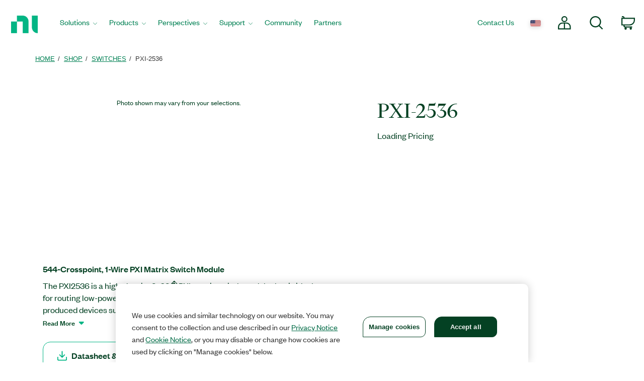

--- FILE ---
content_type: text/html;charset=utf-8
request_url: https://www.ni.com/en-ie/shop/model/pxi-2536.html
body_size: 15238
content:

<!DOCTYPE HTML>
<html lang="en" data-aem-fallback-locale="en-IE">
    <head>
    <meta http-equiv="content-type" content="text/html; charset=UTF-8"/>
	

<script defer="defer" type="text/javascript" src="/.rum/@adobe/helix-rum-js@%5E2/dist/rum-standalone.js"></script>
<script>
	digitalData = {
		"page" : {
			"pageInfo" : {
				"template" : "hwModel",
				"pageTabContent" : "documentation"
			}
		},
		"product" : [ {
			"productInfo" : {
				"productID" : "123095"
			}
		} ]
	};
</script>

<meta http-equiv="X-UA-Compatible" content="IE=edge"/>

<meta name="description" content="Connect any input to any output to simplify wiring in automated test systems."/>
<meta name="pageIdentifier" content="123095"/>
<meta name="pageGroup" content="Model"/>
<link rel="canonical" href="https://www.ni.com/en-ie/shop/model/pxi-2536.html"/>
<meta name="ContentType" content="model"/>
<meta name="Section" content="products"/>
<meta name="PageType" content="leaf"/>
<meta name="DeliveredBy" content="CMS"/>
<meta name="Language" content="en"/>
<meta name="Robots" content="index,follow"/>
<meta name="ProductCategories" content="123095"/>
<meta name="Country" content="IE"/>
<meta name="nigen3" content="12070703"/>
<meta name="advisorJumpin_s" content="PXI"/>
<meta name="url" content="https://www.ni.com/en-ie/shop/model/pxi-2536.html"/>
	
	<meta property="og:title" content="Model"/>
    <meta property="og:description" content="Model page"/>
	<meta property="og:image" content="https://ni.scene7.com/is/image/ni/logo_2020?wid=450"/>
	<meta name="twitter:card" content="summary_large_image"/>
	<meta name="twitter:image" content="https://ni.scene7.com/is/image/ni/logo_2020?wid=450"/>
	<meta name="twitter:site" content="@NIglobal"/>
	<meta name="twitter:title" content="Model"/>
	<meta name="twitter:description" content="Model page"/>

	<link rel="alternate" hreflang="fr-BE" href="https://www.ni.com/fr-be/shop/model/pxi-2536.html" data-redir="fr-BE"/>
<link rel="alternate" hreflang="en-GW" href="https://www.ni.com/en-za/shop/model/pxi-2536.html" data-redir="en-GW"/>
<link rel="alternate" hreflang="es-VE" href="https://www.ni.com/es-cr/shop/model/pxi-2536.html" data-redir="es-VE"/>
<link rel="alternate" hreflang="ko" href="https://www.ni.com/ko-kr/shop/model/pxi-2536.html" data-redir="ko-KR"/>
<link rel="alternate" hreflang="en-SO" href="https://www.ni.com/en-za/shop/model/pxi-2536.html" data-redir="en-SO"/>
<link rel="alternate" hreflang="es-BO" href="https://www.ni.com/es-cr/shop/model/pxi-2536.html" data-redir="es-BO"/>
<link rel="alternate" hreflang="en-NE" href="https://www.ni.com/en-za/shop/model/pxi-2536.html" data-redir="en-NE"/>
<link rel="alternate" hreflang="en-ZM" href="https://www.ni.com/en-za/shop/model/pxi-2536.html" data-redir="en-ZM"/>
<link rel="alternate" hreflang="en-ET" href="https://www.ni.com/en-za/shop/model/pxi-2536.html" data-redir="en-ET"/>
<link rel="alternate" hreflang="en-AL" href="https://www.ni.com/en-rs/shop/model/pxi-2536.html" data-redir="en-AL"/>
<link rel="alternate" hreflang="en-LR" href="https://www.ni.com/en-za/shop/model/pxi-2536.html" data-redir="en-LR"/>
<link rel="alternate" hreflang="en-GH" href="https://www.ni.com/en-za/shop/model/pxi-2536.html" data-redir="en-GH"/>
<link rel="alternate" hreflang="en-IL" href="https://www.ni.com/en-il/shop/model/pxi-2536.html" data-redir="en-IL"/>
<link rel="alternate" hreflang="en-TR" href="https://www.ni.com/en-tr/shop/model/pxi-2536.html" data-redir="en-TR"/>
<link rel="alternate" hreflang="fr-CH" href="https://www.ni.com/fr-ch/shop/model/pxi-2536.html" data-redir="fr-CH"/>
<link rel="alternate" hreflang="en-CM" href="https://www.ni.com/en-za/shop/model/pxi-2536.html" data-redir="en-CM"/>
<link rel="alternate" hreflang="en-KM" href="https://www.ni.com/en-za/shop/model/pxi-2536.html" data-redir="en-KM"/>
<link rel="alternate" hreflang="en-SM" href="https://www.ni.com/it-it/shop/model/pxi-2536.html" data-redir="it-SM"/>
<link rel="alternate" hreflang="es-ES" href="https://www.ni.com/es-es/shop/model/pxi-2536.html" data-redir="es-ES"/>
<link rel="alternate" hreflang="en-MA" href="https://www.ni.com/en-lb/shop/model/pxi-2536.html" data-redir="en-MA"/>
<link rel="alternate" hreflang="es-CO" href="https://www.ni.com/es-co/shop/model/pxi-2536.html" data-redir="es-CO"/>
<link rel="alternate" hreflang="fr" href="https://www.ni.com/fr-fr/shop/model/pxi-2536.html" data-redir="fr-FR fr-MC"/>
<link rel="alternate" hreflang="en-ER" href="https://www.ni.com/en-za/shop/model/pxi-2536.html" data-redir="en-ER"/>
<link rel="alternate" hreflang="es-PY" href="https://www.ni.com/es-cr/shop/model/pxi-2536.html" data-redir="es-PY"/>
<link rel="alternate" hreflang="de" href="https://www.ni.com/de-de/shop/model/pxi-2536.html" data-redir="de-DE de-LI"/>
<link rel="alternate" hreflang="en-MR" href="https://www.ni.com/en-lb/shop/model/pxi-2536.html" data-redir="en-MR"/>
<link rel="alternate" hreflang="es-EC" href="https://www.ni.com/es-cr/shop/model/pxi-2536.html" data-redir="es-EC"/>
<link rel="alternate" hreflang="en-PH" href="https://www.ni.com/en-ph/shop/model/pxi-2536.html" data-redir="en-PH"/>
<link rel="alternate" hreflang="en-SN" href="https://www.ni.com/en-za/shop/model/pxi-2536.html" data-redir="en-SN"/>
<link rel="alternate" hreflang="es-GT" href="https://www.ni.com/es-cr/shop/model/pxi-2536.html" data-redir="es-GT"/>
<link rel="alternate" hreflang="en-BY" href="https://www.ni.com/ru-ru/shop/model/pxi-2536.html" data-redir="ru-BY"/>
<link rel="alternate" hreflang="fr-PM" href="https://www.ni.com/fr-ca/shop/model/pxi-2536.html" data-redir="fr-PM"/>
<link rel="alternate" hreflang="en-HU" href="https://www.ni.com/hu-hu/shop/model/pxi-2536.html" data-redir="hu-HU"/>
<link rel="alternate" hreflang="es-CL" href="https://www.ni.com/es-cl/shop/model/pxi-2536.html" data-redir="es-CL"/>
<link rel="alternate" hreflang="en-BI" href="https://www.ni.com/en-za/shop/model/pxi-2536.html" data-redir="en-BI"/>
<link rel="alternate" hreflang="fr-LU" href="https://www.ni.com/fr-be/shop/model/pxi-2536.html" data-redir="fr-LU"/>
<link rel="alternate" hreflang="en-TM" href="https://www.ni.com/ru-ru/shop/model/pxi-2536.html" data-redir="ru-TM"/>
<link rel="alternate" hreflang="en-SK" href="https://www.ni.com/cs-cz/shop/model/pxi-2536.html" data-redir="cs-SK"/>
<link rel="alternate" hreflang="es-DO" href="https://www.ni.com/es-cr/shop/model/pxi-2536.html" data-redir="es-DO"/>
<link rel="alternate" hreflang="en-NA" href="https://www.ni.com/en-za/shop/model/pxi-2536.html" data-redir="en-NA"/>
<link rel="alternate" hreflang="en-BJ" href="https://www.ni.com/en-za/shop/model/pxi-2536.html" data-redir="en-BJ"/>
<link rel="alternate" hreflang="en-VA" href="https://www.ni.com/it-it/shop/model/pxi-2536.html" data-redir="it-VA"/>
<link rel="alternate" hreflang="en-SL" href="https://www.ni.com/en-za/shop/model/pxi-2536.html" data-redir="en-SL"/>
<link rel="alternate" hreflang="en-TN" href="https://www.ni.com/en-lb/shop/model/pxi-2536.html" data-redir="en-TN"/>
<link rel="alternate" hreflang="en-BW" href="https://www.ni.com/en-za/shop/model/pxi-2536.html" data-redir="en-BW"/>
<link rel="alternate" hreflang="en-AU" href="https://www.ni.com/en-au/shop/model/pxi-2536.html" data-redir="en-AU"/>
<link rel="alternate" hreflang="en-TJ" href="https://www.ni.com/ru-ru/shop/model/pxi-2536.html" data-redir="ru-TJ"/>
<link rel="alternate" hreflang="en-CY" href="https://www.ni.com/en-lb/shop/model/pxi-2536.html" data-redir="en-CY"/>
<link rel="alternate" hreflang="fr-CA" href="https://www.ni.com/fr-ca/shop/model/pxi-2536.html" data-redir="fr-CA"/>
<link rel="alternate" hreflang="en-GQ" href="https://www.ni.com/en-za/shop/model/pxi-2536.html" data-redir="en-GQ"/>
<link rel="alternate" hreflang="en-RW" href="https://www.ni.com/en-za/shop/model/pxi-2536.html" data-redir="en-RW"/>
<link rel="alternate" hreflang="en-BG" href="https://www.ni.com/en-rs/shop/model/pxi-2536.html" data-redir="en-BG"/>
<link rel="alternate" hreflang="en-AE" href="https://www.ni.com/en-lb/shop/model/pxi-2536.html" data-redir="en-AE"/>
<link rel="alternate" hreflang="en-DK" href="https://www.ni.com/da-dk/shop/model/pxi-2536.html" data-redir="da-DK"/>
<link rel="alternate" hreflang="en-CI" href="https://www.ni.com/en-za/shop/model/pxi-2536.html" data-redir="en-CI"/>
<link rel="alternate" hreflang="en-NO" href="https://www.ni.com/en-no/shop/model/pxi-2536.html" data-redir="en-NO"/>
<link rel="alternate" hreflang="en-ZW" href="https://www.ni.com/en-za/shop/model/pxi-2536.html" data-redir="en-ZW"/>
<link rel="alternate" hreflang="en-IE" href="https://www.ni.com/en-ie/shop/model/pxi-2536.html" data-redir="en-IE" data-nr/>
<link rel="alternate" hreflang="en-GA" href="https://www.ni.com/en-za/shop/model/pxi-2536.html" data-redir="en-GA"/>
<link rel="alternate" hreflang="en-CZ" href="https://www.ni.com/cs-cz/shop/model/pxi-2536.html" data-redir="cs-CZ"/>
<link rel="alternate" hreflang="en-SI" href="https://www.ni.com/sl-si/shop/model/pxi-2536.html" data-redir="sl-SI"/>
<link rel="alternate" hreflang="en-YE" href="https://www.ni.com/en-lb/shop/model/pxi-2536.html" data-redir="en-YE"/>
<link rel="alternate" hreflang="en-KZ" href="https://www.ni.com/ru-ru/shop/model/pxi-2536.html" data-redir="ru-KZ"/>
<link rel="alternate" hreflang="en-PT" href="https://www.ni.com/pt-pt/shop/model/pxi-2536.html" data-redir="pt-PT"/>
<link rel="alternate" hreflang="en-SZ" href="https://www.ni.com/en-za/shop/model/pxi-2536.html" data-redir="en-SZ"/>
<link rel="alternate" hreflang="en-BH" href="https://www.ni.com/en-lb/shop/model/pxi-2536.html" data-redir="en-BH"/>
<link rel="alternate" hreflang="zh" href="https://www.ni.com/zh-cn/shop/model/pxi-2536.html" data-redir="zh-CN"/>
<link rel="alternate" hreflang="es-PE" href="https://www.ni.com/es-cr/shop/model/pxi-2536.html" data-redir="es-PE"/>
<link rel="alternate" hreflang="en-GB" href="https://www.ni.com/en-gb/shop/model/pxi-2536.html" data-redir="en-GB"/>
<link rel="alternate" hreflang="en-TH" href="https://www.ni.com/en-th/shop/model/pxi-2536.html" data-redir="en-TH"/>
<link rel="alternate" hreflang="es-PA" href="https://www.ni.com/es-cr/shop/model/pxi-2536.html" data-redir="es-PA"/>
<link rel="alternate" hreflang="zh-TW" href="https://www.ni.com/zh-tw/shop/model/pxi-2536.html" data-redir="zh-TW"/>
<link rel="alternate" hreflang="en-LY" href="https://www.ni.com/en-lb/shop/model/pxi-2536.html" data-redir="en-LY"/>
<link rel="alternate" hreflang="en-KW" href="https://www.ni.com/en-lb/shop/model/pxi-2536.html" data-redir="en-KW"/>
<link rel="alternate" hreflang="en-CG" href="https://www.ni.com/en-za/shop/model/pxi-2536.html" data-redir="en-CG"/>
<link rel="alternate" hreflang="es-PR" href="https://www.ni.com/es-cr/shop/model/pxi-2536.html" data-redir="es-PR"/>
<link rel="alternate" hreflang="en-RU" href="https://www.ni.com/ru-ru/shop/model/pxi-2536.html" data-redir="ru-RU"/>
<link rel="alternate" hreflang="en-BE" href="https://www.ni.com/nl-be/shop/model/pxi-2536.html" data-redir="nl-BE"/>
<link rel="alternate" hreflang="en-MK" href="https://www.ni.com/en-rs/shop/model/pxi-2536.html" data-redir="en-MK"/>
<link rel="alternate" hreflang="en-SG" href="https://www.ni.com/en-sg/shop/model/pxi-2536.html" data-redir="en-SG"/>
<link rel="alternate" hreflang="en-DZ" href="https://www.ni.com/en-lb/shop/model/pxi-2536.html" data-redir="en-DZ"/>
<link rel="alternate" hreflang="en-RE" href="https://www.ni.com/en-za/shop/model/pxi-2536.html" data-redir="en-RE"/>
<link rel="alternate" hreflang="en-IT" href="https://www.ni.com/it-it/shop/model/pxi-2536.html" data-redir="it-IT"/>
<link rel="alternate" hreflang="en-HR" href="https://www.ni.com/en-rs/shop/model/pxi-2536.html" data-redir="en-HR"/>
<link rel="alternate" hreflang="en-CH" href="https://www.ni.com/it-it/shop/model/pxi-2536.html" data-redir="it-CH"/>
<link rel="alternate" hreflang="en-BF" href="https://www.ni.com/en-za/shop/model/pxi-2536.html" data-redir="en-BF"/>
<link rel="alternate" hreflang="en-DJ" href="https://www.ni.com/en-za/shop/model/pxi-2536.html" data-redir="en-DJ"/>
<link rel="alternate" hreflang="en-TZ" href="https://www.ni.com/en-za/shop/model/pxi-2536.html" data-redir="en-TZ"/>
<link rel="alternate" hreflang="en-ML" href="https://www.ni.com/en-za/shop/model/pxi-2536.html" data-redir="en-ML"/>
<link rel="alternate" hreflang="en-VN" href="https://www.ni.com/en-vn/shop/model/pxi-2536.html" data-redir="en-VN"/>
<link rel="alternate" hreflang="en-ID" href="https://www.ni.com/en-id/shop/model/pxi-2536.html" data-redir="en-ID"/>
<link rel="alternate" hreflang="es-AR" href="https://www.ni.com/es-cr/shop/model/pxi-2536.html" data-redir="es-AR"/>
<link rel="alternate" hreflang="en-MY" href="https://www.ni.com/en-my/shop/model/pxi-2536.html" data-redir="en-MY"/>
<link rel="alternate" hreflang="es-SV" href="https://www.ni.com/es-cr/shop/model/pxi-2536.html" data-redir="es-SV"/>
<link rel="alternate" hreflang="en-IQ" href="https://www.ni.com/en-lb/shop/model/pxi-2536.html" data-redir="en-IQ"/>
<link rel="alternate" hreflang="es" href="https://www.ni.com/es-mx/shop/model/pxi-2536.html" data-redir="es-MX"/>
<link rel="alternate" hreflang="en-GM" href="https://www.ni.com/en-za/shop/model/pxi-2536.html" data-redir="en-GM"/>
<link rel="alternate" hreflang="en-RS" href="https://www.ni.com/en-rs/shop/model/pxi-2536.html" data-redir="en-RS"/>
<link rel="alternate" hreflang="en-OM" href="https://www.ni.com/en-lb/shop/model/pxi-2536.html" data-redir="en-OM"/>
<link rel="alternate" hreflang="en-KE" href="https://www.ni.com/en-za/shop/model/pxi-2536.html" data-redir="en-KE"/>
<link rel="alternate" hreflang="en-QA" href="https://www.ni.com/en-lb/shop/model/pxi-2536.html" data-redir="en-QA"/>
<link rel="alternate" hreflang="en-CV" href="https://www.ni.com/en-za/shop/model/pxi-2536.html" data-redir="en-CV"/>
<link rel="alternate" hreflang="en-TG" href="https://www.ni.com/en-za/shop/model/pxi-2536.html" data-redir="en-TG"/>
<link rel="alternate" hreflang="en-SE" href="https://www.ni.com/sv-se/shop/model/pxi-2536.html" data-redir="sv-SE"/>
<link rel="alternate" hreflang="ja" href="https://www.ni.com/ja-jp/shop/model/pxi-2536.html" data-redir="ja-JP"/>
<link rel="alternate" hreflang="en-MZ" href="https://www.ni.com/en-za/shop/model/pxi-2536.html" data-redir="en-MZ"/>
<link rel="alternate" hreflang="en-UZ" href="https://www.ni.com/ru-ru/shop/model/pxi-2536.html" data-redir="ru-UZ"/>
<link rel="alternate" hreflang="en-GN" href="https://www.ni.com/en-za/shop/model/pxi-2536.html" data-redir="en-GN"/>
<link rel="alternate" hreflang="en" href="https://www.ni.com/en-us/shop/model/pxi-2536.html" data-redir="en-AD en-AF en-AG en-AI en-AN en-AQ en-AS en-AW en-AZ en-BB en-BD en-BM en-BN en-BS en-BT en-BV en-BZ en-CC en-CK en-CX en-DM en-EE en-FJ en-FK en-FM en-FO en-GD en-GE en-GF en-GI en-GL en-GP en-GR en-GS en-GU en-GY en-HK en-HM en-HT en-IO en-IS en-JM en-KG en-KH en-KI en-KN en-KY en-LA en-LC en-LK en-LT en-LU en-LV en-MD en-MH en-MM en-MN en-MO en-MP en-MQ en-MS en-MT en-MV en-NC en-NF en-NP en-NR en-NU en-PF en-PG en-PN en-PW en-SB en-SH en-SJ en-SR en-TC en-TF en-TK en-TO en-TP en-TT en-TV en-UM en-US en-VC en-VG en-VI en-VU en-WF en-WS en-YT ru-UA"/>
<link rel="alternate" hreflang="en-CF" href="https://www.ni.com/en-za/shop/model/pxi-2536.html" data-redir="en-CF"/>
<link rel="alternate" hreflang="en-NL" href="https://www.ni.com/nl-nl/shop/model/pxi-2536.html" data-redir="nl-NL"/>
<link rel="alternate" hreflang="en-TD" href="https://www.ni.com/en-za/shop/model/pxi-2536.html" data-redir="en-TD"/>
<link rel="alternate" hreflang="es-HN" href="https://www.ni.com/es-cr/shop/model/pxi-2536.html" data-redir="es-HN"/>
<link rel="alternate" hreflang="en-AO" href="https://www.ni.com/en-za/shop/model/pxi-2536.html" data-redir="en-AO"/>
<link rel="alternate" hreflang="en-MW" href="https://www.ni.com/en-za/shop/model/pxi-2536.html" data-redir="en-MW"/>
<link rel="alternate" hreflang="en-FI" href="https://www.ni.com/fi-fi/shop/model/pxi-2536.html" data-redir="fi-FI"/>
<link rel="alternate" hreflang="en-EG" href="https://www.ni.com/en-lb/shop/model/pxi-2536.html" data-redir="en-EG"/>
<link rel="alternate" hreflang="en-BA" href="https://www.ni.com/en-rs/shop/model/pxi-2536.html" data-redir="en-BA"/>
<link rel="alternate" hreflang="en-MG" href="https://www.ni.com/en-za/shop/model/pxi-2536.html" data-redir="en-MG"/>
<link rel="alternate" hreflang="en-SC" href="https://www.ni.com/en-za/shop/model/pxi-2536.html" data-redir="en-SC"/>
<link rel="alternate" hreflang="en-BR" href="https://www.ni.com/pt-br/shop/model/pxi-2536.html" data-redir="pt-BR"/>
<link rel="alternate" hreflang="en-UG" href="https://www.ni.com/en-za/shop/model/pxi-2536.html" data-redir="en-UG"/>
<link rel="alternate" hreflang="en-NZ" href="https://www.ni.com/en-nz/shop/model/pxi-2536.html" data-redir="en-NZ"/>
<link rel="alternate" hreflang="de-CH" href="https://www.ni.com/de-ch/shop/model/pxi-2536.html" data-redir="de-CH"/>
<link rel="alternate" hreflang="es-UY" href="https://www.ni.com/es-cr/shop/model/pxi-2536.html" data-redir="es-UY"/>
<link rel="alternate" hreflang="en-ZA" href="https://www.ni.com/en-za/shop/model/pxi-2536.html" data-redir="en-ZA"/>
<link rel="alternate" hreflang="en-CD" href="https://www.ni.com/en-za/shop/model/pxi-2536.html" data-redir="en-CD"/>
<link rel="alternate" hreflang="en-ST" href="https://www.ni.com/en-za/shop/model/pxi-2536.html" data-redir="en-ST"/>
<link rel="alternate" hreflang="en-EH" href="https://www.ni.com/en-za/shop/model/pxi-2536.html" data-redir="en-EH"/>
<link rel="alternate" hreflang="de-AT" href="https://www.ni.com/de-at/shop/model/pxi-2536.html" data-redir="de-AT"/>
<link rel="alternate" hreflang="en-LB" href="https://www.ni.com/en-lb/shop/model/pxi-2536.html" data-redir="en-LB"/>
<link rel="alternate" hreflang="es-CR" href="https://www.ni.com/es-cr/shop/model/pxi-2536.html" data-redir="es-CR"/>
<link rel="alternate" hreflang="en-AM" href="https://www.ni.com/ru-ru/shop/model/pxi-2536.html" data-redir="ru-AM"/>
<link rel="alternate" hreflang="en-MU" href="https://www.ni.com/en-za/shop/model/pxi-2536.html" data-redir="en-MU"/>
<link rel="alternate" hreflang="en-JO" href="https://www.ni.com/en-lb/shop/model/pxi-2536.html" data-redir="en-JO"/>
<link rel="alternate" hreflang="en-LS" href="https://www.ni.com/en-za/shop/model/pxi-2536.html" data-redir="en-LS"/>
<link rel="alternate" hreflang="en-RO" href="https://www.ni.com/ro-ro/shop/model/pxi-2536.html" data-redir="ro-RO"/>
<link rel="alternate" hreflang="en-CA" href="https://www.ni.com/en-ca/shop/model/pxi-2536.html" data-redir="en-CA"/>
<link rel="alternate" hreflang="en-NG" href="https://www.ni.com/en-za/shop/model/pxi-2536.html" data-redir="en-NG"/>
<link rel="alternate" hreflang="en-ME" href="https://www.ni.com/en-rs/shop/model/pxi-2536.html" data-redir="en-ME"/>
<link rel="alternate" hreflang="en-PK" href="https://www.ni.com/en-lb/shop/model/pxi-2536.html" data-redir="en-PK"/>
<link rel="alternate" hreflang="en-SA" href="https://www.ni.com/en-lb/shop/model/pxi-2536.html" data-redir="en-SA"/>
<link rel="alternate" hreflang="en-IN" href="https://www.ni.com/en-in/shop/model/pxi-2536.html" data-redir="en-IN"/>
<link rel="alternate" hreflang="es-NI" href="https://www.ni.com/es-cr/shop/model/pxi-2536.html" data-redir="es-NI"/>
<link rel="alternate" hreflang="en-PL" href="https://www.ni.com/pl-pl/shop/model/pxi-2536.html" data-redir="pl-PL"/>




    
<script src="/etc.clientlibs/ni-commons/components/page/master-page/clientlibs/locale-redirect.lc-ce2d1d9c1dd0902a19edce45449dd2a6-lc.min.js"></script>





    
    
    
    
<link rel="stylesheet" href="/etc.clientlibs/foundation/clientlibs/main.lc-7c56a1defba003257bf2f4de9f0bf4c0-lc.min.css" type="text/css">
<script src="/etc.clientlibs/clientlibs/granite/jquery.lc-7842899024219bcbdb5e72c946870b79-lc.min.js"></script>
<script src="/etc.clientlibs/clientlibs/granite/utils.lc-e7bf340a353e643d198b25d0c8ccce47-lc.min.js"></script>
<script src="/etc.clientlibs/clientlibs/granite/jquery/granite.lc-543d214c88dfa6f4a3233b630c82d875-lc.min.js"></script>
<script src="/etc.clientlibs/foundation/clientlibs/jquery.lc-dd9b395c741ce2784096e26619e14910-lc.min.js"></script>
<script src="/etc.clientlibs/foundation/clientlibs/shared.lc-41f79c8a45bb1766981ec4ca82d7e0e6-lc.min.js"></script>
<script src="/etc.clientlibs/foundation/clientlibs/main.lc-690ba627a9a2eeef0733ede272cf726b-lc.min.js"></script>



    
    
 
    








    

    

    

    

<meta name="ShortTitle" content="PXI-2536"/>
<meta name="EnglishShortTitle" content="PXI-2536"/>

<title>PXI-2536 - NI</title><meta name="trafficType" content="bot"/><meta name="CF-search-bot" content="false"/><meta name="cf:country" content="US"/>

     
	 
    


<meta http-equiv="Content-Type" content="text/html; charset=utf-8"/><meta name="Wrapper" content="yes"/><meta name="viewport" content="width=device-width, initial-scale=1"><meta name="wrapperid" content="aem-full"/><link rel="apple-touch-icon" sizes="180x180" href="https://www.ni.com/apple-touch-icon.png"><link rel="icon" href="https://www.ni.com/favicon.ico?v=1"><link rel="icon" type="image/png" sizes="32x32" href="https://www.ni.com/favicon-32x32.png"><link rel="icon" type="image/png" sizes="16x16" href="https://www.ni.com/favicon-16x16.png"><link rel="manifest" href="https://www.ni.com/site.webmanifest"><link rel="mask-icon" href="https://www.ni.com/safari-pinned-tab.svg" color="#03b585"><meta name="msapplication-TileColor" content="#f4f4f4"><meta name="theme-color" content="#f4f4f4"><script type="text/javascript" src="https://js-cdn.dynatrace.com/jstag/188d956ec0f/bf91471sxa/33571669799f8a14_complete.js" crossorigin="anonymous"></script><script type="text/javascript" src="/niassets/jquery/js/jquery.min.js"></script><script>(function(w,d,s,l,i){w[l]=w[l]||[];w[l].push({'gtm.start':
new Date().getTime(),event:'gtm.js'});var f=d.getElementsByTagName(s)[0],
j=d.createElement(s),dl=l!='dataLayer'?'&l='+l:'';j.async=true;j.src=
'https://www.googletagmanager.com/gtm.js?id='+i+dl;f.parentNode.insertBefore(j,f);
})(window,document,'script','dataLayer','GTM-K585V5H');</script><script src="/niassets/js/niua.min.js"></script><script src="/niassets/js/loader.min.js"></script><script>
var DXA_CompanyName = JSON.parse(localStorage.getItem("_6senseCompanyDetails")||'{}')?.company?.name || "";
var DXA_Region = JSON.parse(localStorage.getItem("_6senseCompanyDetails")||'{}')?.company?.region || "";
var DXA_Country = JSON.parse(localStorage.getItem("_6senseCompanyDetails")||'{}')?.company?.country || "";
var DXA_State = JSON.parse(localStorage.getItem("_6senseCompanyDetails")||'{}')?.company?.state || "";
var DXA_City = JSON.parse(localStorage.getItem("_6senseCompanyDetails")||'{}')?.company?.city || "";
var DXA_Industry = JSON.parse(localStorage.getItem("_6senseCompanyDetails")||'{}')?.company?.industry || "";
var DXA_CountryCode = JSON.parse(localStorage.getItem("_6senseCompanyDetails")||'{}')?.company?.country_iso_code || "";
var DXA_EmployeeRange = JSON.parse(localStorage.getItem("_6senseCompanyDetails")||'{}')?.company?.employee_range || "";
var DXA_RevenueRange = JSON.parse(localStorage.getItem("_6senseCompanyDetails")||'{}')?.company?.revenue_range || "";
var DXA_StateCode = JSON.parse(localStorage.getItem("_6senseCompanyDetails")||'{}')?.company?.state_code || "";
var DXA_GeoIPCountry = JSON.parse(localStorage.getItem("_6senseCompanyDetails")||'{}')?.company?.geoIP_country || "";
var DXA_GeoIPState = JSON.parse(localStorage.getItem("_6senseCompanyDetails")||'{}')?.company?.geoIP_state || "";
var DXA_GeoIPCity = JSON.parse(localStorage.getItem("_6senseCompanyDetails")||'{}')?.company?.geoIP_city || "";
var DXA_CompanyMatch = JSON.parse(localStorage.getItem("_6senseCompanyDetails")||'{}')?.company?.company_match || "";
var DXA_AdditionalComment = JSON.parse(localStorage.getItem("_6senseCompanyDetails")||'{}')?.company?.additional_comment || "";
var DXA_ProfileId = (document.cookie.indexOf('profile_id=') > -1) ? document.cookie.match(RegExp('(?:^|;\\s*)profile_id=([^;]*)'))[1] : "";

if(typeof QSI === "undefined") {
    QSI = {};
    QSI.config = {
        externalReference: DXA_ProfileId
    };
}

</script><script>
document.cookie = "survey_country="+(document.querySelector('meta[name="cf:country"]')?.content || '') +";path=/;domain=.ni.com;";
</script><script src="https://www.ni.com/niassets/js/survey.js"></script><script>
window.addEventListener("qsi_js_loaded",
    ()=> {
        if (document.cookie.indexOf("ta_script=")===-1) {
            if ( !/C0004:1/.test(decodeURIComponent(document.cookie.match(RegExp("(?:^|;\\s*)OptanonConsent=([^;]*)"))[1]))) {
                window.QSI.API.SessionRecording.start();
            }

            else {
                let DXA_iterations=0;

                let DXA_Interval=setInterval(function () {
                        DXA_iterations++;

                        if (DXA_iterations > 10 || localStorage.hasOwnProperty("_6senseCompanyDetails")) {
                            clearInterval(DXA_Interval);
                            window.QSI.API.SessionRecording.start();
                            return;
                        }
                    }, 
                300);
            }
        }
    },
false);
</script><script type="text/javascript" src="/niassets/jquery/js/jquery-migrate-1.2.1.min.js"></script><script type="text/javascript" src="/niassets/bootstrap/js/bootstrap.min.js"></script><script type="text/javascript" src="/niassets/jquery/jqueryui/js/jquery-ui.min.js"></script><link rel="stylesheet" href="/niassets/bootstrap/css/bootstrap.min.css"><script type="text/javascript" src="/niassets/ni.min.js"></script><script async="true" type="text/javascript" src="//ni500z.btttag.com/btt.js"></script><link rel="stylesheet" type="text/css" href="/niassets/jquery/jqueryui/css/jquery-ui.min.css"><link rel="stylesheet" type="text/css" href="/niassets/ni.min.css"><script src="/niassets/styleguide/assets/ni-rebrand.min.js"></script><link rel="stylesheet" href="/niassets/styleguide/assets/ni-rebrand.min.css"><script src="https://www.ni.com/oneTrust_production/scripttemplates/otSDKStub.js" data-document-language="true" type="text/javascript" charset="UTF-8" data-domain-script="bb75c949-0c8b-4ead-bf3c-a3c65f899e7a"></script><script type="text/javascript">
function OptanonWrapper() { }
</script><meta name="google-site-verification" content="BulRIQRfCaZ0EXCMZl0gO9uBpVTsKp_zlBi9ikqMKuk"/>

    




<!-- FlexSlider -->
<script defer src="/niassets/flexslider/2.6/jquery.flexslider.js"></script>

<!-- Optional FlexSlider Additions -->
<script src="/niassets/jquery/js/jquery.easing.1.3.js"></script>
<script src="/niassets/jquery/js/jquery.mousewheel.js"></script>
<link rel="stylesheet" href="/niassets/flexslider/2.6/flexslider.css" type="text/css" media="screen"/>

    
<link rel="stylesheet" href="/etc.clientlibs/ni-commons/clientlibs/core-components.lc-058db320149ab9c4818c781050cbb94d-lc.min.css" type="text/css">
<script src="/etc.clientlibs/ni-commons/clientlibs/core-components.lc-3210359bd0842fbf0790a7a54d650471-lc.min.js"></script>



<base href="/"/>

<script>
    var NI = NI || {};
    NI.utils = NI.utils || {};
    NI.utils.browserSize = function() {

        var envs = ['xs', 'sm', 'md', 'lg'];

        var $el = $('<div>');

        $el.appendTo($('body'));

        for (var i = envs.length - 1; i >= 0; i--) {
            var env = envs[i];

            $el.addClass('hidden-'+env);
            if ($el.is(':hidden')) {
                $el.remove();
                return env;
            }
        }

    }
</script>





	



</head>
    <body>

  <div class="ni-page-wrap">

    

<div id='ZN_0wWxj0NUZX5UFeZ'></div><nav class="ni-wrapper-header noindex hidden-print" lang="en"><ul class="flex-container"><li class="ni-logo"><a class="analytics-headerlogo-link" href="https://www.ni.com/en.html"><span class="ni-wrapper-sr-only">Return to Home Page</span></a></li><li class="toggle"><a href="javascript:void(0)" aria-label="Toggle navigation"><span class="icon-bar"></span><span class="icon-bar"></span><span class="icon-bar"></span></a></li><li class="mobile-spacer"></li><li class="header-menu-container"><ni-wrapper-header-menu><ul class="header-menu" role="menubar"><li class="solutions nia-menu-item mega-dropdown" role="menuitem"><a class="analytics-headersolutions-link" href="//www.ni.com/en/solutions.html" aria-haspopup="true" aria-expanded="false">Solutions</a><div class="mega-dropdown-menu"><div class="ni-megamenu-desktop ni-megamenu-solutions ni-wrapper-multi-column"><div><div class="h3">Industries</div><ul><li><a class="analytics-mmsolutions-link" href="//www.ni.com/en/solutions/academic-research.html">Academic and Research</a></li><li><a class="analytics-mmsolutions-link" href="//www.ni.com/en/solutions/aerospace-defense.html">Aerospace, Defense, and Government</a></li><li><a class="analytics-mmsolutions-link" href="//www.ni.com/en/solutions/electronics.html">Electronics</a></li><li><a class="analytics-mmsolutions-link" href="//www.ni.com/en/solutions/energy.html">Energy</a></li><li><a class="analytics-mmsolutions-link" href="//www.ni.com/en/solutions/industrial-machinery.html">Industrial Machinery</a></li><li><a class="analytics-mmsolutions-link" href="https://www.ni.com/en/solutions/life-sciences.html">Life Sciences</a></li><li><a class="analytics-mmsolutions-link" href="//www.ni.com/en/solutions/semiconductor.html">Semiconductor</a></li><li><a class="analytics-mmsolutions-link" href="//www.ni.com/en/solutions/transportation.html">Transportation</a></li></ul></div><div><div class="h3">Product Life Cycles</div><ul><li><a class="analytics-mmsolutions-link" href="//www.ni.com/en/solutions/design-prototype.html">Design and Prototype</a></li><li><a class="analytics-mmsolutions-link" href="//www.ni.com/en/solutions/validation.html">Validation</a></li><li><a class="analytics-mmsolutions-link" href="//www.ni.com/en/solutions/production.html">Production</a></li></ul></div><div><div class="h3">Focus Areas</div><ul><li><a class="analytics-mmsolutions-link" href="//www.ni.com/en/solutions/5g-6g.html">5G and 6G Technology</a></li><li><a class="analytics-mmsolutions-link" href="//www.ni.com/en/solutions/transportation/adas-and-autonomous-driving-testing.html">ADAS and Autonomous Driving Testing</a></li><li><a class="analytics-mmsolutions-link" href="https://www.ni.com/en/solutions/ai-test-measurement.html">Artificial Intelligence</a></li><li><a class="analytics-mmsolutions-link" href="//www.ni.com/en/solutions/transportation/electric-vehicle-test.html">Electric Vehicle Test</a></li><li><a class="analytics-mmsolutions-link" href="//www.ni.com/en/solutions/lifecycle-analytics.html">Lifecycle Analytics</a></li><li><a class="analytics-mmsolutions-link" href="//www.ni.com/en/solutions/aerospace-defense/radar-electronic-warfare-sigint.html">Radar and Electronic Warfare</a></li><li><a class="analytics-mmsolutions-link" href="//www.ni.com/en/solutions/aerospace-defense/space-launch-exploration.html">Space Launch and Exploration</a></li><li><a class="analytics-mmsolutions-link" href="https://www.ni.com/en/solutions/semiconductor/validation-lab-innovations.html">Validation Lab Innovations</a></li></ul></div><div><a class="analytics-mmsolutions-link link-with-arrow" href="//www.ni.com/en/solutions.html">See our approach to solutions</a><div class="solutions-menu-component"><img class="solutions-menu-component-image" src="https://ni.scene7.com/is/image/ni/02_patrick_robinson_0043_255x95"><div class="solutions-menu-component-title">Get a Helping Hand</div><div class="solutions-menu-component-body">From troubleshooting technical issues and product recommendations, to quotes and orders, we’re here to help.</div><a class="analytics-mmsolutions-image learn-more-link" href="//www.ni.com/en/contact-us.html">Contact Us</a></div></div></div></div></li><li class="products nia-menu-item mega-dropdown" role="menuitem"><a class="analytics-headerproducts-link" href="//www.ni.com/en/shop.html" aria-haspopup="true" aria-expanded="false">Products</a><div class="mega-dropdown-menu"><div class="ni-megamenu-desktop ni-megamenu-products ni-wrapper-multi-column"><div><div class="h3">Software</div><a class="view-all-link view-all-link-products" href="//www.ni.com/en/shop/software-portfolio.html">View All Software</a><div class="h4">Test Automation</div><ul><li><a class="analytics-mmproducts-link" href="//www.ni.com/en/shop/labview.html">LabVIEW</a></li><li><a class="analytics-mmproducts-link" href="//www.ni.com/en/shop/labview/labview-plus-suite.html">LabVIEW+ Suite</a></li><li><a class="analytics-mmproducts-link" href="//www.ni.com/en/shop/electronic-test-instrumentation/application-software-for-electronic-test-and-instrumentation-category/what-is-teststand.html">TestStand (Test Execution)</a></li><li><a class="analytics-mmproducts-link" href="//www.ni.com/en/shop/data-acquisition-and-control/application-software-for-data-acquisition-and-control-category/what-is-veristand.html">VeriStand (HIL Test Development)</a></li></ul><div class="h4">Free Interactive Test Software</div><ul><li><a class="analytics-mmproducts-link" href="//www.ni.com/en/shop/data-acquisition-and-control/flexlogger.html">FlexLogger (for DAQ hardware)</a></li><li><a class="analytics-mmproducts-link" href="https://www.ni.com/en/shop/electronic-test-instrumentation/application-software-for-electronic-test-and-instrumentation-category/instrumentstudio.html">InstrumentStudio (for PXI hardware)</a></li></ul><div class="h4">Test Analytics and Operations</div><ul><li><a class="analytics-mmproducts-link" href="//www.ni.com/en/shop/data-acquisition-and-control/application-software-for-data-acquisition-and-control-category/what-is-diadem.html">DIAdem (for Analysis and Visualization)</a></li><li><a class="analytics-mmproducts-link" href="//www.ni.com/en/shop/electronic-test-instrumentation/application-software-for-electronic-test-and-instrumentation-category/systemlink.html">SystemLink (Test Operations)</a></li><li><a class="analytics-mmproducts-link" href="//www.ni.com/en/shop/electronic-test-instrumentation/application-software-for-electronic-test-and-instrumentation-category/what-is-optimalplusgo.html">OptimalPlus GO (Manufacturing Analytics)</a></li></ul><div class="h3">SERVICES</div><a class="view-all-link view-all-link-products" href="//www.ni.com/en/shop/services.html">View All Services</a><ul><li><a class="analytics-mmproducts-link" href="//www.ni.com/en/shop/services/hardware/repair-replacement-services.html">Repair Services</a></li><li><a class="analytics-mmproducts-link" href="//www.ni.com/en/shop/services/hardware/calibration-services.html">Calibration</a></li><li><a class="analytics-mmproducts-link" href="https://www.ni.com/en/shop/services/education-services.html">Training Courses</a></li></ul></div><div><div class="h3">HARDWARE</div><a class="view-all-link view-all-link-products" href="https://www.ni.com/en/shop.html#pinned-nav-section1">View All Hardware</a><div class="h4">Data Acquisition and Control</div><ul><li><a class="analytics-mmproducts-link" href="//www.ni.com/en/shop/data-acquisition.html">Learn About DAQ</a></li><li><a class="analytics-mmproducts-link" href="https://www.ni.com/en/shop/data-acquisition/miodaq-devices.html">New DAQ Hardware (mioDAQ)</a></li><li><a class="analytics-mmproducts-link" href="//www.ni.com/en-ie/shop/category/multifunction-io.html">Multifunction I/O</a></li><li><a class="analytics-mmproducts-link" href="//www.ni.com/en-ie/shop/category/voltage.html">Voltage</a></li><li><a class="analytics-mmproducts-link" href="//www.ni.com/en-ie/shop/category/digital-io.html">Digital I/O</a></li><li><a class="analytics-mmproducts-link" href="//www.ni.com/en-ie/shop/category/temperature.html">Temperature</a></li><li><a class="analytics-mmproducts-link" href="//www.ni.com/en-ie/shop/category/sound-and-vibration.html">Sound and Vibration</a></li><li><a class="analytics-mmproducts-link" href="//www.ni.com/en-ie/shop/category/current.html">Current</a></li><li><a class="analytics-mmproducts-link" href="//www.ni.com/en-ie/shop/category/strain-pressure-and-force.html">Strain, Pressure, and Force</a></li></ul><div class="h4">Communication Interfaces</div><ul><li><a class="analytics-mmproducts-link" href="//www.ni.com/en-ie/shop/category/software-defined-radios.html">Software Defined Radios</a></li><li><a class="analytics-mmproducts-link" href="//www.ni.com/en-ie/shop/category/gpib-serial-and-ethernet.html">GPIB, Serial, and Ethernet</a></li><li><a class="analytics-mmproducts-link" href="//www.ni.com/en-ie/shop/category/industrial-communication-buses.html">Industrial Communication Buses</a></li><li><a class="analytics-mmproducts-link" href="//www.ni.com/en-ie/shop/category/vehicle-communication-buses.html">Vehicle Communication Buses</a></li><li><a class="analytics-mmproducts-link" href="//www.ni.com/en-ie/shop/category/avionics-communication-buses.html">Avionics Communication Buses</a></li></ul></div><div><div class="h4">PXI Instrumentation</div><ul><li><a class="analytics-mmproducts-link" href="//www.ni.com/en-ie/shop/category/switches.html">Switches</a></li><li><a class="analytics-mmproducts-link" href="//www.ni.com/en-ie/shop/category/oscilloscopes-and-digitizers.html">Oscilloscopes</a></li><li><a class="analytics-mmproducts-link" href="//www.ni.com/en-ie/shop/category/digital-multimeters.html">Digital Multimeters</a></li><li><a class="analytics-mmproducts-link" href="//www.ni.com/en-ie/shop/category/waveform-generators.html">Waveform Generators</a></li><li><a class="analytics-mmproducts-link" href="//www.ni.com/en-ie/shop/category/rf-signal-generators.html">RF Signal Generators</a></li><li><a class="analytics-mmproducts-link" href="//www.ni.com/en-ie/shop/category/source-measure-units-and-lcr-meters.html">SMUs and LCR Meters</a></li><li><a class="analytics-mmproducts-link" href="//www.ni.com/en-ie/shop/category/power-supplies-and-loads.html">Power Supplies and Loads</a></li><li><a class="analytics-mmproducts-link" href="//www.ni.com/en-ie/shop/category/vector-signal-transceivers.html">Vector Signal Transceivers</a></li><li><a class="analytics-mmproducts-link" href="//www.ni.com/en-ie/shop/category/flexrio-custom-instruments-and-processing.html">FlexRIO Instruments</a></li></ul><div class="h3">Accessories</div><ul><li><a class="analytics-mmproducts-link" href="//www.ni.com/en-ie/shop/category/power-accessories.html">Power Accessories</a></li><li><a class="analytics-mmproducts-link" href="//www.ni.com/en-ie/shop/category/connectors.html">Connectors</a></li><li><a class="analytics-mmproducts-link" href="//www.ni.com/en-ie/shop/category/cables.html">Cables</a></li><li><a class="analytics-mmproducts-link" href="//www.ni.com/en-ie/shop/category/sensors.html">Sensors</a></li></ul><div class="h3">RESOURCES</div><ul><li><a class="analytics-mmproducts-link" href="https://www.ni.com/en/shop/resources.html">Ordering Resources</a></li><li><a class="analytics-mmproducts-link" href="//www.ni.com/en/partners/distributors.html">Distributors</a></li><li><a class="analytics-mmproducts-link" href="https://www.ni.com/en/shop/advisors.html">System Advisors</a></li></ul></div><div><a class="analytics-mmproducts-link link-with-arrow" href="//www.ni.com/en/shop.html">See all products</a><div class="ni-live-image"><a class="analytics-mmproducts-image" href="https://www.ni.com/en/shop/compactdaq.html"><div class="ni-live-text"><div class="h4">CompactDAQ</div><p>Modular Data Acquisition</p></div></a></div><div class="ni-live-image"><a class="analytics-mmproducts-image" href="https://www.ni.com/en/shop/compactrio.html"><div class="ni-live-text"><div class="h4">CompactRIO</div><p>Distributed Measurement and Control</p></div></a></div><div class="ni-live-image"><a class="analytics-mmproducts-image" href="https://www.ni.com/en/shop/pxi.html"><div class="ni-live-text"><div class="h4">PXI</div><p>High-Performance Test</p></div></a></div><div class="ni-live-image"><a class="analytics-mmproducts-image" href="https://www.ni.com/en/shop/labview/labview-plus-suite.html"><div class="ni-live-text"><div class="h4">LabVIEW+ Suite</div><p>Automated Test System Development Software</p></div></a></div></div></div></div></li><li class="perspectives nia-menu-item mega-dropdown" role="menuitem"><a class="analytics-headerperspectives-link" href="//www.ni.com/en/perspectives.html" aria-haspopup="true" aria-expanded="false">Perspectives</a><div class="mega-dropdown-menu"><div class="ni-megamenu-desktop ni-megamenu-perspectives"><div class="perspectives-menu-description"><div class="h3">Perspectives</div><p class="perspectives-short-text">Perspectives showcases how NI sees what’s next in the world of test and technology.</p><a href="https://www.ni.com/en/perspectives.html" class="ni-btn view-all-link-perspectives">View all articles</a></div><div class="perspectives-menu-component"><img class="perspectives-menu-component-image" src="https://ni.scene7.com/is/image/ni/AdobeStock_538838391_249x112" loading="lazy"><div class="perspectives-menu-component-title">Charting the Course for Test Development with LabVIEW</div><div class="perspectives-menu-component-body">LabVIEW remains key in test, promising speed, efficiency, and new features with NI’s investment in core tech, community, and integration.</div><a class="analytics-mmperspectives-image learn-more-link" href="https://www.ni.com/en/perspectives/charting-course-test-development-labview.html">Read our featured article</a></div></div></div></li><li class="support nia-menu-item mega-dropdown" role="menuitem"><a class="analytics-headersupport-link" href="//www.ni.com/en/support.html" aria-haspopup="true" aria-expanded="false">Support</a><div class="mega-dropdown-menu"><div class="ni-megamenu-desktop ni-megamenu-support ni-wrapper-multi-column"><div><div class="h3">Resources</div><a class="view-all-link view-all-link-support" href="https://www.ni.com/en/support.html">View All Support Resources</a><ul><li><a class="analytics-mmsupport-link" href="//www.ni.com/en/support/downloads.html">Software Downloads</a></li><li><a class="analytics-mmsupport-link" href="//www.ni.com/myni/products/en/">Register and Activate</a></li><li><a class="analytics-mmsupport-link" href="https://www.ni.com/docs/">Product Documentation</a></li><li><a class="analytics-mmsupport-link" href="//www.ni.com/en/support/documentation/release-notes.html">Release Notes</a></li><li><a class="analytics-mmsupport-link" href="https://www.ni.com/en/shop/services/education-services.html">Training Courses</a></li><li><a class="analytics-mmsupport-link" href="//learn.ni.com">On-Demand Learning</a></li><li><a class="analytics-mmsupport-link" href="https://www.ni.com/en/search.html?pg=1&ps=10&sn=catnav:sup.kbs">KnowledgeBase</a></li><li><a class="analytics-mmsupport-link" href="//forums.ni.com/t5/Example-Programs/ct-p/code-documents">Code Examples</a></li></ul><div class="h3">Request Support</div><p>You can request repair, RMA, schedule calibration, or get technical support. A valid service agreement may be required.</p><a class="analytics-mmsupport-link link-with-arrow" href="https://www.ni.com/my-support/s/service-requests">Open a service request</a></div><div><div class="h3">Popular Software Downloads</div><a class="view-all-link view-all-link-support" href="//www.ni.com/en/search.html?pg=1&ps=10&sn=catnav:sup.dwl.pdl">See all Software Product Downloads</a><div class="ni-software-download-image"><a class="analytics-mmsupport-image" href="https://www.ni.com/en/support/downloads/software-products/download.labview.html"><img src="https://ni.scene7.com/is/image/ni/LabVIEW?$ni-icon-pm$" loading="lazy" alt="icon of LabVIEW logo"><div class="h3">LabVIEW</div></a></div><div class="ni-software-download-image"><a class="analytics-mmsupport-image" href="https://www.ni.com/en/support/downloads/software-products/download.multisim.html"><img src="https://ni.scene7.com/is/image/ni/Multisim_BG?$ni-icon-pm$" loading="lazy" alt="icon of Multisim logo"><div class="h3">Multisim</div></a></div><div class="ni-software-download-image"><a class="analytics-mmsupport-image" href="https://www.ni.com/en/support/downloads/software-products/download.academic-volume-license.html"><img src="https://ni.scene7.com/is/image/ni/sw_suites_bundles?$ni-icon-pm$" loading="lazy" alt="icon of Academic Volume License logo"><div class="h3">Academic Volume License</div></a></div></div><div><div class="h3">Popular Driver Downloads</div><a class="view-all-link view-all-link-support" href="https://www.ni.com/en/search.html?pg=1&ps=10&sb=%2Brelevancy&sn=catnav:sup.dwl.ndr">See all Driver Software Downloads</a><ul><li><a class="analytics-mmsupport-link" href="https://www.ni.com/en/support/downloads/drivers/download.ni-daq-mx.html">NI-DAQmx</a><p>Provides support for NI data acquisition and signal conditioning devices. </p></li><li><a class="analytics-mmsupport-link" href="//www.ni.com/en/support/downloads/drivers/download.ni-visa.html">NI-VISA</a><p>Provides support for Ethernet, GPIB, serial, USB, and other types of instruments. </p></li><li><a class="analytics-mmsupport-link" href="//www.ni.com/en/support/downloads/drivers/download.ni-488-2.html">NI-488.2</a><p>Provides support for NI GPIB controllers and NI embedded controllers with GPIB ports. </p></li></ul></div></div></div></li><li class="community nia-menu-item" role="menuitem"><a class="analytics-headercommunity-link" href="//forums.ni.com/">Community</a></li><li class="partners nia-menu-item" role="menuitem"><a class="analytics-headerpartners-link" href="https://www.ni.com/en/partners.html">Partners</a></li><li class="nia-menu-item spacer" role="none"></li><li class="contact nia-menu-item nia-utils" role="menuitem"><a class="analytics-header-link" href="//www.ni.com/en/contact-us.html">Contact Us</a><ni-wrapper-global-gateway><a class="global-gateway analytics-header-link" href="" aria-label="Country or language selection"><img src="" alt="flag representing the selected language" width="21"></a></ni-wrapper-global-gateway></li><li class="nia-menu-item nia-utils header-icon account" role="menuitem"><ni-wrapper-desktop-account-menu><a class="account-link" href="#" data-logged-in-link="//www.ni.com/myni/dashboard/"><svg viewbox="0 0 27.8 27.8"><path d="M18.16,6.15a5,5,0,1,1-5-5A5,5,0,0,1,18.16,6.15Zm-1,8h-8a8,8,0,0,0-8,8v4h24v-4A8,8,0,0,0,17.14,14.16Zm-4-.49V26.13"></path></svg><span class="ni-wrapper-sr-only">My Account</span></a><div class="account-content"></div><template id="ni-wrapper-my-account-logged-out-desktop"><a class="analytics-headeraccount-link my-account-link" href="http://www.ni.com/myni/dashboard/">My Account</a><hr><a class="analytics-headerlogin-link" href="https://lumen.ni.com/nicif/$NLS$/header_login/content.xhtml?action=login&du=$HREF$">Log in</a><br><a class="analytics-header-createaccount-link" href="https://lumen.ni.com/nicif/$NLS$/header_login/content.xhtml?action=create&du=$HREF$">Create an Account</a></template><template id="ni-wrapper-my-account-logged-in-desktop"><a class="analytics-headeraccount-link my-account-link" href="http://www.ni.com/myni/dashboard/">My Account</a><a class="analytics-headerorders-link" href="https://www.ni.com/my/s/orders/">Orders</a><br><a class="analytics-headerquotes-link" href="https://www.ni.com/my/s/quotes">Quotes</a><br><a class="analytics-headermyproducts-link" href="https://www.ni.com/myni/products">My Products</a><br><a class="analytics-headermysubscriptions-link" href="https://www.ni.com/my/s/subscriptions">Manage Software</a><br><a class="analytics-headerservice-link" href="https://www.ni.com/my-support/s/service-requests">Service requests</a><br><a class="analytics-headerlearnerdashboard-link" href="https://learn.ni.com/learn">Learner Dashboard</a><br><a class="" href="https://www.ni.com/en/help-center">Customer Service Help</a><hr><a class="analytics-headerlogout-link logout-link" href="https://lumen.ni.com/idp/slo/logout">Log Out</a></template><template id="ni-wrapper-my-account-logged-out-mobile"><ul class="ni-wrapper-flatten"><li><hr><a class="analytics-headeraccount-link closed-list" href="http://www.ni.com/myni/dashboard/">My Account</a><hr></li><li><a class="analytics-headerlogin-link" href="https://lumen.ni.com/nicif/$NLS$/header_login/content.xhtml?action=login&du=$HREF$">Log in</a></li><li><a class="analytics-header-createaccount-link" href="https://lumen.ni.com/nicif/$NLS$/header_login/content.xhtml?action=create&du=$HREF$">Create an Account</a></li></ul></template><template id="ni-wrapper-my-account-logged-in-mobile"><ul class="ni-wrapper-flatten"><li><a class="open-list analytics-headeraccount-link ni-wrapper-account-name" href="javascript:void(0);" data-target="1"></a><ul data-depth="1" style="display: none;"><li class="ni-wrapper-mobile-account-back"><a class="open-list analytics-headeraccount-link back-mega-menu-link" href="javascript:void(0);" data-target="0">Back</a></li><li><a class="analytics-headeraccount-link" href="http://www.ni.com/myni/dashboard/">My Account</a></li><li><a class="analytics-headerorders-link" href="https://www.ni.com/my/s/orders/">Orders</a></li><li><a class="analytics-headerquotes-link" href="https://www.ni.com/my/s/quotes">Quotes</a></li><li><a class="analytics-headermyproducts-link" href="https://www.ni.com/myni/products">My Products</a></li><li><a class="analytics-headermysubscriptions-link" href="https://www.ni.com/my/s/subscriptions">Manage Software</a></li><li><a class="analytics-headerservice-link" href="https://www.ni.com/my-support/s/service-requests">Service requests</a></li><li><a class="analytics-headerlearnerdashboard-link" href="https://learn.ni.com/learn">Learner Dashboard</a></li><li><a class="" href="https://www.ni.com/en/help-center">Customer Service Help</a></li><li class="logout-mobile"><hr><a class="analytics-headerlogout-link" href="https://lumen.ni.com/idp/slo/logout">Log Out</a></li></ul></li><li class="logout-mobile"><hr><a class="analytics-headerlogout-link" href="https://lumen.ni.com/idp/slo/logout">Log Out</a></li></ul></template></ni-wrapper-desktop-account-menu></li><li class="nia-menu-item nia-utils header-icon wrapper-search" role="menuitem"><a href="#" id="wrapperSearchId"><svg viewbox="0 0 26.33 26.84"><circle cx="11.15" cy="11.15" r="10"/><path d="M21.76,23.09l7.07,7.07" transform="translate(-3.64 -4.47)"/></svg><span class="ni-wrapper-sr-only">Search</span></a></li><li role="none"><ni-wrapper-search-form class="wrapper-search-form"><form id="wrapper-search-form" name="autoComplete-global" type="GET" action="//www.ni.com/en-ie/search.html" role="search"><div class="autoCompleteItem-global"><input type="text" name="q" placeholder="Search for things like download LabVIEW" class="niAutocompleteInput" data-search-type="globalSearch" role="searchbox" aria-label="Search terms"><button type="submit" class="search-submit" aria-label="Search the site"><svg viewbox="0 0 26.33 26.84"><circle cx="11.15" cy="11.15" r="10"/><path d="M21.76,23.09l7.07,7.07" transform="translate(-3.64 -4.47)"/></svg></button><button type="reset" class="close" aria-label="Close search"></button></div></form></ni-wrapper-search-form></li></ul></ni-wrapper-header-menu></li><li class="nia-menu-item nia-utils header-icon cart-badge" data-badge="0"><ni-wrapper-cart-icon><a class="analytics-headercart-link" href="https://sine.ni.com/apps/utf8/nios.store?action=view_cart"><svg viewbox="0 0 27.82 27.82"><path class="header-icon" d="M4.71,21.73H20.52A9.72,9.72,0,0,0,30.24,12V8.24H4.71V21.73Z" transform="translate(-3.56 -3.71)"></path><path class="header-icon" d="M9.06,21.47v2.11a2.44,2.44,0,0,0,2.4,2.47H25.67M4.48,4.86H6.65A2.44,2.44,0,0,1,9.06,7.33V8.47" transform="translate(-3.56 -3.71)"></path><path class="header-icon" d="M21.58,29.18A1.2,1.2,0,1,0,22.78,28,1.2,1.2,0,0,0,21.58,29.18Zm-10.51,0A1.21,1.21,0,1,0,12.27,28,1.2,1.2,0,0,0,11.07,29.18Z" transform="translate(-3.56 -3.71)"></path></svg><span class="ni-wrapper-sr-only">Cart</span></a></ni-wrapper-cart-icon></li><li class="mobile-nav ni-megamenu-mobile" data-depth="0"><input type="hidden" id="mobileNavPos"><ul data-depth="0" style="display: block; left: 0px;"><li><a href="javascript:void(0);" class="open-list analytics-headersolutions-link" data-target="1">Solutions</a><ul class="alt-menu-ul" data-depth="1" style="display: none;"><li><a class="analytics-mmsolutions-link back-mega-menu-link">Back</a></li><li><div class="h3">Industries</div></li><li><a class="analytics-mmsolutions-link" href="//www.ni.com/en/solutions/academic-research.html">Academic and Research</a></li><li><a class="analytics-mmsolutions-link" href="//www.ni.com/en/solutions/aerospace-defense.html">Aerospace, Defense, and Government</a></li><li><a class="analytics-mmsolutions-link" href="//www.ni.com/en/solutions/electronics.html">Electronics</a></li><li><a class="analytics-mmsolutions-link" href="//www.ni.com/en/solutions/energy.html">Energy</a></li><li><a class="analytics-mmsolutions-link" href="//www.ni.com/en/solutions/industrial-machinery.html">Industrial Machinery</a></li><li><a class="analytics-mmsolutions-link" href="https://www.ni.com/en/solutions/life-sciences.html">Life Sciences</a></li><li><a class="analytics-mmsolutions-link" href="//www.ni.com/en/solutions/semiconductor.html">Semiconductor</a></li><li><a class="analytics-mmsolutions-link" href="//www.ni.com/en/solutions/transportation.html">Transportation</a></li><li><div class="h3">Product Life Cycles</div></li><li><a class="analytics-mmsolutions-link" href="//www.ni.com/en/solutions/design-prototype.html">Design and Prototype</a></li><li><a class="analytics-mmsolutions-link" href="//www.ni.com/en/solutions/validation.html">Validation</a></li><li><a class="analytics-mmsolutions-link" href="//www.ni.com/en/solutions/production.html">Production</a></li><li><div class="h3">Focus Areas</div></li><li><a class="analytics-mmsolutions-link" href="//www.ni.com/en/solutions/5g-6g.html">5G and 6G Technology</a></li><li><a class="analytics-mmsolutions-link" href="//www.ni.com/en/solutions/transportation/adas-and-autonomous-driving-testing.html">ADAS and Autonomous Driving Testing</a></li><li><a class="analytics-mmsolutions-link" href="https://www.ni.com/en/solutions/ai-test-measurement.html">Artificial Intelligence</a></li><li><a class="analytics-mmsolutions-link" href="//www.ni.com/en/solutions/transportation/electric-vehicle-test.html">Electric Vehicle Test</a></li><li><a class="analytics-mmsolutions-link" href="//www.ni.com/en/solutions/lifecycle-analytics.html">Lifecycle Analytics</a></li><li><a class="analytics-mmsolutions-link" href="//www.ni.com/en/solutions/aerospace-defense/radar-electronic-warfare-sigint.html">Radar and Electronic Warfare</a></li><li><a class="analytics-mmsolutions-link" href="//www.ni.com/en/solutions/aerospace-defense/space-launch-exploration.html">Space Launch and Exploration</a></li><li><a class="analytics-mmsolutions-link" href="https://www.ni.com/en/solutions/semiconductor/validation-lab-innovations.html">Validation Lab Innovations</a></li><li><a class="analytics-mmsolutions-link link-with-arrow" href="//www.ni.com/en/solutions.html">See our approach to solutions</a></li></ul></li><li><a href="javascript:void(0);" class="open-list analytics-headerproducts-link" data-target="1">Products</a><ul class="alt-menu-ul" data-depth="1" style="display: none;"><li><a class="analytics-mmproducts-link back-mega-menu-link">Back</a></li><li><div class="h3">Software</div></li><li><a class="view-all-link view-all-link-products" href="//www.ni.com/en/shop/software-portfolio.html">View All Software</a></li><li><div class="h4">Test Automation</div></li><li><a class="analytics-mmproducts-link" href="//www.ni.com/en/shop/labview.html">LabVIEW</a></li><li><a class="analytics-mmproducts-link" href="//www.ni.com/en/shop/labview/labview-plus-suite.html">LabVIEW+ Suite</a></li><li><a class="analytics-mmproducts-link" href="//www.ni.com/en/shop/electronic-test-instrumentation/application-software-for-electronic-test-and-instrumentation-category/what-is-teststand.html">TestStand (Test Execution)</a></li><li><a class="analytics-mmproducts-link" href="//www.ni.com/en/shop/data-acquisition-and-control/application-software-for-data-acquisition-and-control-category/what-is-veristand.html">VeriStand (HIL Test Development)</a></li><li><div class="h4">Free Interactive Test Software</div></li><li><a class="analytics-mmproducts-link" href="//www.ni.com/en/shop/data-acquisition-and-control/flexlogger.html">FlexLogger (for DAQ hardware)</a></li><li><a class="analytics-mmproducts-link" href="https://www.ni.com/en/shop/electronic-test-instrumentation/application-software-for-electronic-test-and-instrumentation-category/instrumentstudio.html">InstrumentStudio (for PXI hardware)</a></li><li><div class="h4">Test Analytics and Operations</div></li><li><a class="analytics-mmproducts-link" href="//www.ni.com/en/shop/data-acquisition-and-control/application-software-for-data-acquisition-and-control-category/what-is-diadem.html">DIAdem (for Analysis and Visualization)</a></li><li><a class="analytics-mmproducts-link" href="//www.ni.com/en/shop/electronic-test-instrumentation/application-software-for-electronic-test-and-instrumentation-category/systemlink.html">SystemLink (Test Operations)</a></li><li><a class="analytics-mmproducts-link" href="//www.ni.com/en/shop/electronic-test-instrumentation/application-software-for-electronic-test-and-instrumentation-category/what-is-optimalplusgo.html">OptimalPlus GO (Manufacturing Analytics)</a></li><li><div class="h3">SERVICES</div></li><li><a class="view-all-link view-all-link-products" href="//www.ni.com/en/shop/services.html">View All Services</a></li><li><a class="analytics-mmproducts-link" href="//www.ni.com/en/shop/services/hardware/repair-replacement-services.html">Repair Services</a></li><li><a class="analytics-mmproducts-link" href="//www.ni.com/en/shop/services/hardware/calibration-services.html">Calibration</a></li><li><a class="analytics-mmproducts-link" href="https://www.ni.com/en/shop/services/education-services.html">Training Courses</a></li><li><div class="h3">HARDWARE</div></li><li><a class="view-all-link view-all-link-products" href="https://www.ni.com/en/shop.html#pinned-nav-section1">View All Hardware</a></li><li><div class="h4">Data Acquisition and Control</div></li><li><a class="analytics-mmproducts-link" href="//www.ni.com/en/shop/data-acquisition.html">Learn About DAQ</a></li><li><a class="analytics-mmproducts-link" href="https://www.ni.com/en/shop/data-acquisition/miodaq-devices.html">New DAQ Hardware (mioDAQ)</a></li><li><a class="analytics-mmproducts-link" href="//www.ni.com/en-ie/shop/category/multifunction-io.html">Multifunction I/O</a></li><li><a class="analytics-mmproducts-link" href="//www.ni.com/en-ie/shop/category/voltage.html">Voltage</a></li><li><a class="analytics-mmproducts-link" href="//www.ni.com/en-ie/shop/category/digital-io.html">Digital I/O</a></li><li><a class="analytics-mmproducts-link" href="//www.ni.com/en-ie/shop/category/temperature.html">Temperature</a></li><li><a class="analytics-mmproducts-link" href="//www.ni.com/en-ie/shop/category/sound-and-vibration.html">Sound and Vibration</a></li><li><a class="analytics-mmproducts-link" href="//www.ni.com/en-ie/shop/category/current.html">Current</a></li><li><a class="analytics-mmproducts-link" href="//www.ni.com/en-ie/shop/category/strain-pressure-and-force.html">Strain, Pressure, and Force</a></li><li><div class="h4">Communication Interfaces</div></li><li><a class="analytics-mmproducts-link" href="//www.ni.com/en-ie/shop/category/software-defined-radios.html">Software Defined Radios</a></li><li><a class="analytics-mmproducts-link" href="//www.ni.com/en-ie/shop/category/gpib-serial-and-ethernet.html">GPIB, Serial, and Ethernet</a></li><li><a class="analytics-mmproducts-link" href="//www.ni.com/en-ie/shop/category/industrial-communication-buses.html">Industrial Communication Buses</a></li><li><a class="analytics-mmproducts-link" href="//www.ni.com/en-ie/shop/category/vehicle-communication-buses.html">Vehicle Communication Buses</a></li><li><a class="analytics-mmproducts-link" href="//www.ni.com/en-ie/shop/category/avionics-communication-buses.html">Avionics Communication Buses</a></li><li><div class="h4">PXI Instrumentation</div></li><li><a class="analytics-mmproducts-link" href="//www.ni.com/en-ie/shop/category/switches.html">Switches</a></li><li><a class="analytics-mmproducts-link" href="//www.ni.com/en-ie/shop/category/oscilloscopes-and-digitizers.html">Oscilloscopes</a></li><li><a class="analytics-mmproducts-link" href="//www.ni.com/en-ie/shop/category/digital-multimeters.html">Digital Multimeters</a></li><li><a class="analytics-mmproducts-link" href="//www.ni.com/en-ie/shop/category/waveform-generators.html">Waveform Generators</a></li><li><a class="analytics-mmproducts-link" href="//www.ni.com/en-ie/shop/category/rf-signal-generators.html">RF Signal Generators</a></li><li><a class="analytics-mmproducts-link" href="//www.ni.com/en-ie/shop/category/source-measure-units-and-lcr-meters.html">SMUs and LCR Meters</a></li><li><a class="analytics-mmproducts-link" href="//www.ni.com/en-ie/shop/category/power-supplies-and-loads.html">Power Supplies and Loads</a></li><li><a class="analytics-mmproducts-link" href="//www.ni.com/en-ie/shop/category/vector-signal-transceivers.html">Vector Signal Transceivers</a></li><li><a class="analytics-mmproducts-link" href="//www.ni.com/en-ie/shop/category/flexrio-custom-instruments-and-processing.html">FlexRIO Instruments</a></li><li><div class="h3">Accessories</div></li><li><a class="analytics-mmproducts-link" href="//www.ni.com/en-ie/shop/category/power-accessories.html">Power Accessories</a></li><li><a class="analytics-mmproducts-link" href="//www.ni.com/en-ie/shop/category/connectors.html">Connectors</a></li><li><a class="analytics-mmproducts-link" href="//www.ni.com/en-ie/shop/category/cables.html">Cables</a></li><li><a class="analytics-mmproducts-link" href="//www.ni.com/en-ie/shop/category/sensors.html">Sensors</a></li><li><div class="h3">RESOURCES</div></li><li><a class="analytics-mmproducts-link" href="https://www.ni.com/en/shop/resources.html">Ordering Resources</a></li><li><a class="analytics-mmproducts-link" href="//www.ni.com/en/partners/distributors.html">Distributors</a></li><li><a class="analytics-mmproducts-link" href="https://www.ni.com/en/shop/advisors.html">System Advisors</a></li><li><a class="analytics-mmproducts-link link-with-arrow" href="//www.ni.com/en/shop.html">See all products</a></li></ul></li><li><a href="//www.ni.com/en/perspectives.html" class="closed-list analytics-headerperspectives-link">Perspectives</a></li><li><a href="javascript:void(0);" class="open-list analytics-headersupport-link" data-target="1">Support</a><ul class="alt-menu-ul" data-depth="1" style="display: none;"><li><a class="analytics-mmsupport-link back-mega-menu-link">Back</a></li><li><div class="h3">Resources</div></li><li><a class="view-all-link view-all-link-support" href="https://www.ni.com/en/support.html">View All Support Resources</a></li><li><a class="analytics-mmsupport-link closed-list" href="//www.ni.com/en/support/downloads.html">Software Downloads</a></li><li><a class="analytics-mmsupport-link closed-list" href="//www.ni.com/myni/products/en/">Register and Activate</a></li><li><a class="analytics-mmsupport-link closed-list" href="https://www.ni.com/docs/">Product Documentation</a></li><li><a class="analytics-mmsupport-link closed-list" href="//www.ni.com/en/support/documentation/release-notes.html">Release Notes</a></li><li><a class="analytics-mmsupport-link closed-list" href="https://www.ni.com/en/shop/services/education-services.html">Training Courses</a></li><li><a class="analytics-mmsupport-link closed-list" href="//learn.ni.com">On-Demand Learning</a></li><li><a class="analytics-mmsupport-link closed-list" href="https://www.ni.com/en/search.html?pg=1&ps=10&sn=catnav:sup.kbs">KnowledgeBase</a></li><li><a class="analytics-mmsupport-link closed-list" href="//forums.ni.com/t5/Example-Programs/ct-p/code-documents">Code Examples</a></li><li><div class="h3">Popular Software Downloads</div></li><li><a class="view-all-link view-all-link-support" href="//www.ni.com/en/search.html?pg=1&ps=10&sn=catnav:sup.dwl.pdl">See all Software Product Downloads</a></li><li><a href="https://www.ni.com/en/support/downloads/software-products/download.labview.html" class="analytics-mmsupport-link closed-list">icon of LabVIEW logo</a></li><li><a href="https://www.ni.com/en/support/downloads/software-products/download.multisim.html" class="analytics-mmsupport-link closed-list">icon of Multisim logo</a></li><li><a href="https://www.ni.com/en/support/downloads/software-products/download.academic-volume-license.html" class="analytics-mmsupport-link closed-list">icon of Academic Volume License logo</a></li><li><div class="h3">Popular Driver Downloads</div></li><li><a class="view-all-link view-all-link-support" href="https://www.ni.com/en/search.html?pg=1&ps=10&sb=%2Brelevancy&sn=catnav:sup.dwl.ndr">See all Driver Software Downloads</a></li><li><a href="https://www.ni.com/en/support/downloads/drivers/download.ni-daq-mx.html" class="analytics-mmsupport-link closed-list">NI-DAQmx</a></li><li><a href="//www.ni.com/en/support/downloads/drivers/download.ni-visa.html" class="analytics-mmsupport-link closed-list">NI-VISA</a></li><li><a href="//www.ni.com/en/support/downloads/drivers/download.ni-488-2.html" class="analytics-mmsupport-link closed-list">NI-488.2</a></li><li><div class="h3">Request Support</div></li><li><span class="note">You can request repair, RMA, schedule calibration, or get technical support. A valid service agreement may be required.</span><a class="analytics-mmsupport-link link-with-arrow" href="https://www.ni.com/my-support/s/service-requests">Open a service request</a></li></ul></li><li><a href="//forums.ni.com/" class="closed-list analytics-headercommunity-link">Community</a></li><li><a href="https://www.ni.com/en/partners.html" class="closed-list analytics-headerpartners-link">Partners</a></li><li><a href="//www.ni.com/en/contact-us.html" class="analytics-header-link closed-list">Contact Us</a></li><li id="ni-wrapper-mobile-account-holder"><ni-wrapper-mobile-account-menu><a href="//www.ni.com/myni/dashboard/" class="analytics-headeraccount-link closed-list">Account</a></ni-wrapper-mobile-account-menu></li></ul></li></ul></nav><div class="container global-header-breadcrumb"></div><div id="tempDowntime"></div>


    <div class="container-fluid ni-aem-body">
        <div class="clearfix" align="center"></div>
        <div class="breadcrumb row parbase">
    <div>
    	<div class="ni-body-copy-secondary container">
            <div>
            	<a tabindex="0" role="link" class="left" href="/en.html">HOME</a>
				<span class="delimiter"></span>
				<a tabindex="0" role="link" class="left" href="/en/shop.html">SHOP</a>
				<span class="delimiter"></span>
				<a tabindex="0" role="link" class="left" href="/en-ie/shop/category/switches.html">Switches</a>
				<span class="delimiter"></span>
				<span tabindex="0" role="link" class="left breadcrumb-last">PXI-2536</span>
			</div>
        </div>
    </div>
</div> 
        <div class="clearfix">

<script type="text/javascript" src="https://ni.scene7.com/s7viewers/html5/js/MixedMediaViewer.js"></script>


    
<script src="/etc.clientlibs/ni-ecommerce/components/page/v2-b2b-model/clientlibs.lc-f1f1baccf789a9a656063dea426d5b42-lc.min.js"></script>




<style>
#styleguide .ni__spacer {
	border: none;
}

#styleguide .ni__spacer:before {
	display: none;
}

/* Fix for image disclaimer positioning */
.ni__product-detail-model {
	position: relative;
	display: flex;
	flex-direction: column;
}

.ni__product-detail-model .image-disclaimer {
	width: 100%;
	text-align: center;
}
</style>

<div class="ni-loading">
	<div class="spinner-icon"></div>
</div>

<div class="pm-container">
	<div class="gallery-container">
		<section class="ni__product-detail-model">
			<div class="ni-image-gallery-viewer">
				<div id="s7mixedmedia_div" data-imageid="12070703"></div>
			</div>
			<p class="ni__small-detail--4 image-disclaimer">Photo shown may vary from your selections.</p>
		</section>
	</div>

	<div class="iframe-container">
		<h1 class="ni__h5">PXI-2536</h1>
		<div class="ni__price-container">
			<div class="price" id="product-price">Loading Pricing</div>
			<p class="disclaimer">
				<span class="icon"></span> <span class="text">Price may vary with addition of accessories and services.</span>
			</p>
			<p class="error">
				<span class="icon"></span> <span class="text"><a href="https://www.ni.com/en-ie/contact-us.html">Contact us with questions</a> for pricing.</span>
			</p>
			<p class="distributor">
				<span class="icon"></span> <span class="text"></span>
				<span class="find-distributor-text"></span>
			</p>
		</div>
		<div class="tax-message-container">
			
		</div>
		<div class="pm-iframe-container">
			<b2b-angular-app-root></b2b-angular-app-root>
		</div>
	</div>

	<div class="desc-container">
		<div class="ni-collapsable-container">
			<div class="collapsable" id="collapseSpecsOne">
				<h2>544-Crosspoint, 1-Wire PXI Matrix Switch Module</h2>
				<p class="ni__body-text--3 description">The PXI2536 is a high-density 8x68�PXI matrix switch module that is ideal for routing low-power DC signals in validation test systems of mass produced devices such as semiconductor chips and printed circuit boards (PCBs). Featuring FET relays, the PXI2536 offers unlimited mechanical lifetime and switching speeds up to 50,000�crosspoints/s. It also features onboard relay counting for relay monitoring and deterministic operation with hardware triggers to improve test throughput.</p>
				<h2 class="bottom">
					<span class="ni__body-text--5 items">Part Number(s): </span> <span class="list-inline">
						<span class="ni__body-text--5">778572-36</span> <span class="ni__body-text--5 divider">|</span>
					</span>
				</h2>
			</div>
			<a class="ni__small-detail--5 trigger" data-toggle="collapsable" href="#collapseSpecsOne" role="button" aria-expanded="false" aria-controls="collapseSpecsOne"> Read More </a>
			<div>
				<a href="https://www.ni.com/docs/en-US/bundle/pxi-2536-specs/page/specs.html" class="ni-btn ni__button ni__button--outline download" onclick="generateLead(`//sine.ni.com/apps/utf8/ni_ecomm_leads.create_lead`)" target="_blank"> Datasheet &amp; Specifications </a>
			</div>
		</div>
		<div class="ni__nav-container">
			<div class="ni__nav">
				<nav class="items">
					<a class="ni__in-page-nav--1 active" href="#documentation">Documentation</a>
					<a class="ni__in-page-nav--1" href="#support">Support</a>
				</nav>
			</div>
			<div class="ni__nav-content">
				<div id="documentation" class="tabcontent">
					<div class="ni-collapse-group">
						<div class="panel panel-default">
							<div class="panel-heading" role="tab" id="headingOne">
								<a role="button" data-toggle="collapsable" href="#collapseOne" aria-expanded="true" aria-controls="collapseOne" onclick="NIAnalytics.captureVirtualPageLoad({'pageTabContent' : 'Documentation:General and Usage'})" class="ni__h13 trigger collapsed"> General and Usage <span class="sign"> <span></span> <span></span>
								</span>
								</a>
							</div>
							<div id="collapseOne" class="collapsable" role="tabpanel" aria-labelledby="headingOne">
								<div class="body">
									<ul class="list-unstyled">
										<li>
											<a href="https://www.ni.com/docs/en-US/bundle/pxi-2536-specs/page/specs.html" target="_blank" class="ni__body-text--3">
												PXI-2536 Specifications
											</a>
										</li>
										<li>
											<a href="https://www.ni.com/docs/en-US/bundle/pxi-2536/page/user-manual-welcome.html" target="_blank" class="ni__body-text--3">
												PXI-2536 User Manual(s)
											</a>
										</li>
										<li>
											<a href="/en-ie/search.html?pg=1&ps=10&sn=catnav:sup.man.gts&fil=and(pmdmid:123095,not(nidocstatus:archived))" target="_blank" class="ni__body-text--3">
												PXI-2536 Getting Started Guide(s)
											</a>
										</li>
										
										<li>
											<a href="/en-ie/search.html?pg=1&ps=10&sn=catnav:sup.man&fil=and(pmdmid:123095,not(nidocstatus:archived),nicontenttype:compatibility)" target="_blank" class="ni__body-text--3">
												PXI-2536 Compatibility Table(s)
											</a>
										</li>
									</ul>
								</div>
							</div>
						</div>
						<div class="panel panel-default">
							<div class="panel-heading" role="tab" id="headingTwo">
								<a role="button" data-toggle="collapsable" href="#collapseTwo" aria-expanded="true" aria-controls="collapseTwo" onclick="NIAnalytics.captureVirtualPageLoad({'pageTabContent' : 'Documentation:Visual Diagrams'})" class="ni__h13 trigger collapsed"> Visual Diagrams <span class="sign"> <span></span> <span></span>
								</span>
								</a>
							</div>
							<div id="collapseTwo" class="collapsable" role="tabpanel" aria-labelledby="headingTwo">
								<div class="body">
									<ul class="list-unstyled">
										
										<li>
											<a href="https://www.ni.com/en/support/documentation/dimensional-drawings/model.pxi-2536.html" target="_blank" class="ni__body-text--3">
												PXI-2536 Dimensional Drawing(s)
											</a>
										</li>
									</ul>
								</div>
							</div>
						</div>
						<div class="panel panel-default">
							<div class="panel-heading" role="tab" id="headingThree">
								<a role="button" data-toggle="collapsable" href="#collapseThree" aria-expanded="true" aria-controls="collapseThree" onclick="NIAnalytics.captureVirtualPageLoad({'pageTabContent' : 'Documentation:Regulatory'})" class="ni__h13 trigger collapsed"> Regulatory <span class="sign"> <span></span> <span></span>
								</span>
								</a>
							</div>
							<div id="collapseThree" class="collapsable" role="tabpanel" aria-labelledby="headingThree">
								<div class="body">
									<ul class="list-unstyled">
										
										<li>
											<a href="https://www.ni.com/en/support/documentation/product-certifications/model.pxi-2536.html" target="_blank" class="ni__body-text--3">
												PXI-2536 Product Certification(s)
											</a>
										</li>
										<li>
											<a href="/en-ie/search.html?pg=1&ps=10&sn=catnav:sup.man&fil=and(pmdmid:123095,not(nidocstatus:archived),nidoctype:letterofvolatility)" target="_blank" class="ni__body-text--3">
												PXI-2536 Letter of Volatility
											</a>
										</li>
									</ul>
								</div>
							</div>
						</div>
					</div>
				</div>
				<div id="support" class="tabcontent">
					<div class="ni__support-tab">
						<div class="support-tab-item">
							<div class="body">
								<div class="support-tab-icon-container">
									<img src="https://ni.scene7.com/is/content/ni/Icon_70_Online_Question_NG" class="support-tab-icon" loading="lazy"/>
								</div>
								<div class="support-tab-text">
									<p>You can request repair, schedule calibration, or get technical support. A valid service agreement may be required.</p>
								</div>
							</div>
							<div class="bottom">
								<a href="https://www.ni.com/my-support/s/service-requests" target="_blank" class="support-tab-cta">Request Support</a>
							</div>
						</div>
						<div class="support-tab-item">
							<div class="body">
								<div class="support-tab-icon-container">
									<img src="https://ni.scene7.com/is/content/ni/Icon_70_Documents_Question_NG" class="support-tab-icon" loading="lazy"/>
								</div>
								<div class="support-tab-text">
									<p>Search for answers to frequently asked questions and troubleshooting tips for common errors written by NI engineers.</p>
								</div>
							</div>
							<div class="bottom">
								<a href="https://www.ni.com/en-ie/search.html?pg=1&ps=10&sn=catnav%3Asup.kbs" target="_blank" class="support-tab-cta">
									KnowledgeBase
								</a>
							</div>
						</div>
						<div class="support-tab-item">
							<div class="body">
								<div class="support-tab-icon-container">
									<img src="https://ni.scene7.com/is/content/ni/Icon_70_Connection_NG" class="support-tab-icon" loading="lazy"/>
								</div>
								<div class="support-tab-text">
									<p>Ask questions, explore solutions, and participate in discussions with other NI Community members.</p>
								</div>
							</div>
							<div class="bottom">
								<a href="https://forums.ni.com/t5/Discussion-Forums/ct-p/discussion-forums" target="_blank" class="support-tab-cta">
									NI Discussion Forums
								</a>
							</div>
						</div>
						<div class="support-tab-item">
							<div class="body">
								<div class="support-tab-icon-container">
									<img src="https://ni.scene7.com/is/content/ni/Icon_70_Monitor_Getting_Started_NG" class="support-tab-icon" loading="lazy"/>
								</div>
								<div class="support-tab-text">
									<p>Access hundreds of self-paced lessons, application-focused learning paths, and get started with product set-up tutorials.</p>
								</div>
							</div>
							<div class="bottom">
								<a href="https://learn.ni.com" target="_blank" class="support-tab-cta">
									Online Training
								</a>
							</div>
						</div>
					</div>
				</div>
			</div>
		</div>
	</div>
	<div class="pm-full">
		<div class="ni__model-detail-banner">
			<div class="banner-image" role="img" aria-label="Woman in laboratory at a laptop computer">
				
				
				
					<img src="https://ni.scene7.com/is/image/ni/ADI_10_254x115" alt="PXI System" loading="lazy"/>
				
				
			</div>
			<div class="banner-text">
				<h2>
					Configure a custom <br />PXI system
				</h2>
			</div>
			<div class="banner-cta">
				
				
				
					<a href="//ohm.ni.com/advisors/pxi/pages/common/intro.xhtml">Get started</a>
				
				
			</div>
		</div>
	</div>
</div>

<input type="hidden" id="pmdmId" name="pmdmId" value="123095"/>
<input type="hidden" id="configuratorId" name="configuratorId" value="415"/>
	
<script src="/niassets/b2b/runtime.js" defer></script>
<script src="/niassets/b2b/polyfills.js" defer></script>
<script src="/niassets/b2b/main.js" defer></script></div>
    </div>

    

<footer class="ni-wrapper-footer footer noindex" lang="en"><div class="flex-container footer-body"><div class="ni-wrapper-footer-nav"><div class="logo-container"><img src="https://ni.scene7.com/is/image/ni/emerson_footer_white?fmt=png-alpha" alt="" width="154" height="64" loading="lazy"></div><div><div class="section-title">Solutions</div><ul class="section-links"><li><a class="analytics-footersolutions-link " href="//www.ni.com/en/solutions/academic-research.html">Academic & Research</a></li><li><a class="analytics-footersolutions-link " href="//www.ni.com/en/solutions/aerospace-defense.html">Aerospace, Defense, & Government</a></li><li><a class="analytics-footersolutions-link electronics" href="//www.ni.com/en/solutions/electronics.html">Electronics</a></li><li><a class="analytics-footersolutions-link energy" href="//www.ni.com/en/solutions/energy.html">Energy</a></li><li><a class="analytics-footersolutions-link " href="//www.ni.com/en/solutions/industrial-machinery.html">Industrial Machinery</a></li><li><a class="analytics-footersolutions-link " href="https://www.ni.com/en/solutions/life-sciences.html">Life Sciences</a></li><li><a class="analytics-footersolutions-link semiconductor" href="//www.ni.com/en/solutions/semiconductor.html">Semiconductor</a></li><li><a class="analytics-footersolutions-link automotive" href="//www.ni.com/en/solutions/transportation.html">Transportation</a></li></ul></div><div><div class="section-title">Orders</div><ul class="section-links"><li><a class="analytics-footerorders-link " href="https://www.ni.com/en/partners/distributors.html">NI Distribution Partners</a></li><li><a class="analytics-footerorders-link " href="//www.ni.com/my/s/orders">Order Status and History</a></li><li><a class="analytics-footerorders-link " href="https://www.ni.com/my/s/quotes">Retrieve a Quote</a></li><li><a class="analytics-footerorders-link " href="https://www.ni.com/en/about-ni/legal/service-terms.html">Terms of Service</a></li><li><a class="analytics-footerorders-link " href="https://sine.ni.com/apps/utf8/nios.store?action=view_cart">Order by Part Number or Request a Quote</a></li></ul></div><div><div class="section-title">Company</div><ul class="section-links"><li><a class="analytics-footercompany-link " href="//www.emerson.com/en-us/news/2023/emerson-completes-ni-acquisition">NI is now part of Emerson</a></li><li><a class="analytics-footercompany-link " href="//www.ni.com/en/about-ni.html">About</a></li><li><a class="analytics-footercompany-link careers" href="https://www.emerson.com/en-ie/careers/">Emerson Careers</a></li><li><a class="analytics-footercompany-link newsroom" href="//www.ni.com/en/about-ni/newsroom.html">Newsroom</a></li><li><a class="analytics-footercompany-link " href="//www.ni.com/en/about-ni/corporate-quality.html">Supply Chain & Quality</a></li><li><a class="analytics-footercompany-link " href="//www.ni.com/en/events.html">Events</a></li><li><a class="analytics-footercompany-link ni-wrapper-show-on-locales ni-wrapper-show-on-en-US" href="https://www.ni.com/en-us/shop/resources/tariff-information.html">Tariff Impact Update</a></li></ul></div><div><div class="section-title">Support</div><ul class="section-links"><li><a class="analytics-footersupport-link" id="downloads" href="//www.ni.com/en/support/downloads.html">Downloads</a></li><li><a class="analytics-footersupport-link" id="manuals" href="https://www.ni.com/docs/en-US/">Product Documentation</a></li><li><a class="analytics-footersupport-link" href="//forums.ni.com/t5/Discussion-Forums/ct-p/discussion-forums">Discussion Forums</a></li><li><a class="analytics-footersupport-link" href="//www.ni.com/en/support/downloads/activate.html">Activate a Product</a></li><li><a class="analytics-footersupport-link" href="https://www.ni.com/my-support/s/service-requests">Submit a Service Request</a></li><li id="site-feedback" class="analytics-footersupport-link"><a class="site-feedback-fallback-content" href="https://survey.ni.com/jfe/form/SV_daMuCfO1or7M5HD?Q_Language=EN" target="_blank">Site Feedback</a></li></ul><div class="socialIcons"><div class="bg-line"></div><div><a class="analytics-footer-link ni-wrapper-social-fa-twitter" href="//twitter.com/NIglobal"><span class="ni-wrapper-sr-only">Twitter</span></a><a class="analytics-footer-link ni-wrapper-social-fa-facebook" href="//www.facebook.com/NationalInstruments/"><span class="ni-wrapper-sr-only">Facebook</span></a><a class="analytics-footer-link ni-wrapper-social-fa-linkedin" href="//www.linkedin.com/company/niglobal/"><span class="ni-wrapper-sr-only">LinkedIn</span></a><a class="analytics-footer-link ni-wrapper-social-fa-youtube" href="//www.youtube.com/@NIApps/featured"><span class="ni-wrapper-sr-only">YouTube</span></a><a class="analytics-footer-link ni-wrapper-social-fa-instagram-square" href="//www.instagram.com/niglobal/?hl=en "><span class="ni-wrapper-sr-only">Instagram</span></a></div></div></div></div><div class="footer-bottomLinks"><div><ni-wrapper-global-gateway><a class="global-gateway analytics-footer-link" href="https://www.ni.com/global-gateway/"><img src="" alt="" width="21" loading="lazy"/><span></span></a></ni-wrapper-global-gateway></div><div class="legal"><a class="analytics-footer-link" href="//www.ni.com/en/about-ni/legal.html">LEGAL</a>&nbsp;|&nbsp;<a class="analytics-footer-link" href="https://www.ni.com/en/about-ni/legal/imprint.html">IMPRINT</a>&nbsp;|&nbsp;<a class="analytics-footer-link" href="//www.ni.com/en/about-ni/legal/privacy-statement.html">PRIVACY</a>&nbsp;|&nbsp;<a id="preferences" class="ot-sdk-show-settings" href="javascript:void(0)">Cookie Settings</a></div><div class="allRights">&copy;&#32;<ni-wrapper-copyright-year class="copyright"></ni-wrapper-copyright-year>&#32;NATIONAL INSTRUMENTS CORP. ALL RIGHTS RESERVED.</div><div class="ni-contact-number-container"><ni-wrapper-contact-number></ni-wrapper-contact-number></div></div></div></footer><ni-wrapper-reset-detector></ni-wrapper-reset-detector>

    
    

 


  </div>  
  

  

</body>
</html>

--- FILE ---
content_type: application/x-javascript;charset=utf-8
request_url: https://smetrics.ni.com/id?d_visid_ver=5.5.0&d_fieldgroup=A&mcorgid=B3902DB45388D9620A490D4C%40AdobeOrg&mid=53122105382055948981296159858879827815&ts=1768511122156
body_size: -42
content:
{"mid":"53122105382055948981296159858879827815"}